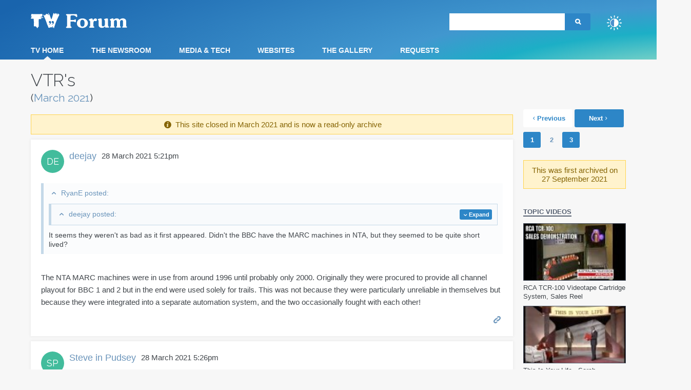

--- FILE ---
content_type: text/html; charset=UTF-8
request_url: https://www.tvforum.co.uk/tvhome/vtrs-46858/page-2
body_size: 8887
content:
<!DOCTYPE html>
<html lang="en">
	<head>
		<title>VTR's - Page 2 - TV Forum</title>
		<meta charset="utf-8" />
		<meta name="viewport" content="width=device-width, initial-scale=1" />
		<meta name="application-name" content="TV Forum"/>
		<meta name="msapplication-TileColor" content="#317EBE"/>
		<meta name="msapplication-TileImage" content="ms-tile-icon.png"/>
		<meta name="apple-mobile-web-app-title" content="TV Forum" /> 
					<link rel="canonical" href="https://www.tvforum.co.uk/tvhome/vtrs-46858/page-2" />
						<link rel="prev" href="https://www.tvforum.co.uk/tvhome/vtrs-46858" />
				
	 			<link rel="next" href="https://www.tvforum.co.uk/tvhome/vtrs-46858/page-3" />
		
        <link rel="preconnect" href="https://www.tvforum.co.uk" crossorigin>
        <link rel="dns-prefetch" href="https://www.tvforum.co.uk">
        <link rel="dns-prefetch" href="https://fonts.googleapis.com">


    <link rel="stylesheet" href="https://www.tvforum.co.uk/css/normalize.css">
    <link rel="stylesheet" href="https://www.tvforum.co.uk/css/icons.css?v=20230304">
    <link rel="stylesheet" href="https://www.tvforum.co.uk/css/woodpecker/micromodal.css">

        <link rel="stylesheet" href="https://www.tvforum.co.uk/css/woodpecker/woodpecker.css?v=20230304">

	    <script src="https://www.tvforum.co.uk/js/header.min.js"></script>

    <link href="https://www.tvforum.co.uk/js/lightbox2-2.11.1/css/lightbox.css" rel="stylesheet" />

    <link type="application/opensearchdescription+xml" rel="search" href="/opensearch.xml"/>

    <link href="https://fonts.googleapis.com/css2?family=Raleway:wght@300;400;800&display=swap" rel="stylesheet">


        <link rel="stylesheet" type="text/css" href="https://www.tvforum.co.uk/css/jquery-ui.min.css">

        <script src="https://ajax.googleapis.com/ajax/libs/jquery/3.1.0/jquery.min.js"></script>
        <script src="https://www.tvforum.co.uk/js/modernizr-custom.js"></script>

        <script src="https://cdnjs.cloudflare.com/ajax/libs/jquery-scrollTo/2.1.2/jquery.scrollTo.min.js" integrity="sha384-GXICBdfJ+4LCuPllm9sAGHjOYmziKnXegiMHjRoKewf0TZDP0kJN/KcJfePlHu+6" crossorigin="anonymous"></script>
        <script src="https://code.jquery.com/ui/1.12.1/jquery-ui.min.js" integrity="sha256-VazP97ZCwtekAsvgPBSUwPFKdrwD3unUfSGVYrahUqU=" crossorigin="anonymous"></script>
                <script src="https://www.tvforum.co.uk/js/micromodal.custom.min.js"></script>

              <script src="https://www.tvforum.co.uk/js/woodpecker.min.js?v=20230304"></script>

        
        

	    <!-- Google tag (gtag.js) -->
    <script async src="https://www.googletagmanager.com/gtag/js?id=G-DX6SLKB7PD"></script>
    <script>
        window.dataLayer = window.dataLayer || [];
        function gtag(){dataLayer.push(arguments);}
        gtag('js', new Date());

        gtag('config', 'G-DX6SLKB7PD');
    </script>
	
</head>

<body onclick data-theme="0">


<header>
    <div>
                    <a href="/" class="logo">TV Forum</a>
                <div class="top">
                            <form id="search" class="search" action="/forums/search" method="get">
                                        <input type="search" name="term" value="" minlength="3" required>
                    <input type="submit" value="&#xe800;" class="button">
                </form>
            
                        
            <button type="button" id="navToggle"><span></span></button>


            <div class="user-menu logged-out">
                <div class="avatar"></div>
                <div class="wrapper">
                    <ul>
                        <li><a href="#light">Light</a></li>
                        <li><a href="#dark">Dark</a></li>
                        <li><a href="#system">System Default</a></li>
                    </ul>
                </div>
            </div>
         
        </div>
    </div>

    <div class="nav-wrapper">
        <nav>
            <ul class="menu">
                <li class="mobile-only"><a href="/">Homepage</a></li>
                <li class="current"><a href="/tvhome/">TV Home</a></li>
                <li><a href="/thenewsroom/">The Newsroom</a></li>
                <li><a href="/mediatech/">Media &amp; Tech</a></li>
                <li><a href="/mediawebsites/">Websites</a></li>
                <li><a href="/thegallery/">The Gallery</a></li>
                <li><a href="/requests/">Requests</a></li>
                <li class="mobile-only"><a href="/forums/search">Search</a></li>

                <li class="user-menu-mobile logged-out">
                    <a><div class="avatar"></div></a>
                    <ul>
                        <li><a href="#light">Light</a></li>
                        <li><a href="#dark">Dark</a></li>
                        <li><a href="#system">System Default</a></li>
                    </ul>
                </li>

            </ul>
        </nav>
    </div>


</header>

        <div class="message floating">
            <button type="button" class="close"></button>
            <div></div>
        </div>
			
<div class="content cf">

    <a href="/tvhome/" class="breadcrumb">TV Home Forum</a>
    <h1>VTR's</h1>
    <h2>
              <span class="description"></span>
        (<a href="/tvhome/2021/mar/">March 2021</a>)            </h2>

    
    <div class="main shrinkable-aside">

        <div>

            <div class="message active narrow-margin">
                <i class="icon-info-circled"></i> This site closed in March 2021 and is now a read-only archive
            </div>

            <div class="mobile-nav">
                <div class="pagination mobile">
					
            <div>
							                    <a href="/tvhome/vtrs-46858" class="previous button secondary"><i class="icon"></i><span>Previous</span></a>
								                  <a href="/tvhome/vtrs-46858/page-3" class="next button"><span>Next</span><i class="icon"></i></a>
							            </div>

					                </div>
            </div>

            					<!--<section id="posts">-->
	
	<section class="post" id="post-1302227" data-post-id="1302227">
        <div class="post-content">
			
                            <a href="/forums/profile/deejay" class="poster-avatar" data-posts="3,120" data-regdate="5 January 2003" data-url="deejay" data-topic-id="46858" data-user-id="346" data-username="deejay">DE</a>
            
            <div class="post-name">
                                  <a class="username" data-uid="346" href="/forums/profile/deejay">deejay                    </a>



                                
                
                <time datetime="2021-03-28T17:21">28 March 2021 5:21pm</time>

            </div>

            <div class="post-text">
                
                    <div class="quote collapsible">	<div class="quote-poster icon-up-open">		<a href="/forums/post1302188#post-1302188" data-post-id="1302188">RyanE posted:</a>		<button type="button" class="expand-quote icon-up-open">Expand</button>	</div>	<div><div class="quote collapsible">	<div class="quote-poster icon-up-open">		<a href="/forums/post1300713#post-1300713" data-post-id="1300713">deejay posted:</a>		<button type="button" class="expand-quote icon-up-open">Expand</button>	</div>	<div>Robotic cart machines could be extremely reliable, if maintained well and looked after properly. But you needed excellent operators to ensure if they did run into problems you could get the tapes out and play them in standalone machines.   You also needed to leave enough time for them to cue up!  However many channel playout companies and news operations used machines like MARC, Betacart, Odetics and Flexicart successfully.<br/><br/>This wasn’t possible with the very earliest 2” machines though, because the tape cartridges were not playable in any other machines. <br/><br/>And like with all machines, when you combine mechanics with electronics you are always going to run into problems every so often.	</div></div><br/><br/>It seems they weren't as bad as it first appeared. Didn't the BBC have the MARC machines in NTA, but they seemed to be quite short lived?	</div></div><br/><br/>The NTA MARC machines were in use from around 1996 until probably only 2000. Originally they were procured to provide all channel playout for BBC 1 and 2 but in the end were used solely for trails. This was not because they were particularly unreliable in themselves but because they were integrated into a separate automation system, and the two occasionally fought with each other!
                    
                                </div>
   		<footer>
			
            <ul>
						      	<li><a href="/forums/post1302227#post-1302227" class="icon icon-link permalink" title="Link to this post">Permalink</a></li>
    	
            </ul>

    </footer>
    
        </div>
	</section>
	
	<section class="post" id="post-1302229" data-post-id="1302229">
        <div class="post-content">
			
                            <a href="/forums/profile/Steve+in+Pudsey" class="poster-avatar" data-posts="11,508" data-regdate="4 January 2003" data-url="Steve+in+Pudsey" data-topic-id="46858" data-user-id="48" data-username="Steve in Pudsey">SP</a>
            
            <div class="post-name">
                                  <a class="username" data-uid="48" href="/forums/profile/Steve+in+Pudsey">Steve in Pudsey                    </a>



                                
                
                <time datetime="2021-03-28T17:26">28 March 2021 5:26pm</time>

            </div>

            <div class="post-text">
                
                    Wasn't the Heaven Can Wait debacle down to the MARC machine?
                    
                                </div>
   		<footer>
			
            <ul>
						      	<li><a href="/forums/post1302229#post-1302229" class="icon icon-link permalink" title="Link to this post">Permalink</a></li>
    	
            </ul>

    </footer>
    
        </div>
	</section>
	
	<section class="post" id="post-1302231" data-post-id="1302231">
        <div class="post-content">
			
                            <a href="/forums/profile/Run_Telecine" class="poster-avatar" data-posts="42" data-regdate="29 January 2016" data-url="Run_Telecine" data-topic-id="46858" data-user-id="17173" data-username="Run_Telecine">RT</a>
            
            <div class="post-name">
                                  <a class="username" data-uid="17173" href="/forums/profile/Run_Telecine">Run_Telecine                    </a>



                                
                
                <time datetime="2021-03-28T17:30">28 March 2021 5:30pm</time>

            </div>

            <div class="post-text">
                
                    <div class="quote collapsible">	<div class="quote-poster icon-up-open">		<a href="/forums/post1300722#post-1300722" data-post-id="1300722">bluecortina posted:</a>		<button type="button" class="expand-quote icon-up-open">Expand</button>	</div>	<div>The Sony Betacart was quite brilliant and reliable day in day out.I always found the RCA TCR100 mentioned by deejay to be reliable and the Ampex ACR25 too but not everyone did and some companies would not use them on-air for commercials.	</div></div><br/>The ACR25 - happy memories of working with that beast of a machine. Not extensively used at my site, as we didn't have Presentation/Comms. We did, however, use the ACR to play out items on the Late News (clipped up bits from the 18:00 PasB recording on 1").<br/><br/>I've been through the range of compiling inserts onto an A/B roll 1" setup - which takes a bit of planning to make sure the right inserts are on the right tape. You could either type timecodes in to cue tapes, or use 3 memories per machine.<br/><br/>Also used to play News inserts in from Umatic and Betacam, which as has been mentioned meant making piles of the appropriate tapes by each playback machine, ideally checking the tape is more or less cued beforehand to save time. Betacam (std) and Umatic generally rolled from a 5" clock, so a Director would have to mark up a script approx 15 words back to roll a tape. <br/><br/>Also there for the introduction of Betacarts, initially typing a playlist of tape IDs in, and later on playlists remotely loaded from  <span class="hint" data-title="BBC News text based scripting system. Replaced by  [hint:0d03b305fc="Electronic News Production System - the news computer system developed jointly by BBC and AP. Replaced with OpenMedia">ENPS</span>"]BASYS</span>/iNews. Generally reliable, though lots of mechanical bits to go wrong in the tape elevator/robotics. Took about 45" to recue a playlist - not bad going to change tapes in 4 machines. Tapes could be grabbed and played in from stand-alone decks if the cart machine died, or manually scanned and fed into the side-loading VTR decks if just the elevator had jammed. Very flexible, really. (And the system could be run with the door open if you stuck a biro into the safety lockout detector hole)<br/><br/>These days, it's all server playout - running orders can be reloaded in a couple of seconds, but Playout software can crash as you go on-air.
                    
                                </div>
   		<footer>
			            <button type="button" class="kudos kudoed read-only"><i class="icon-thumbs-up-alt"></i> <span>1</span></button>
			<div class="kudoers">intracube gave kudos</div>
			
            <ul>
						      	<li><a href="/forums/post1302231#post-1302231" class="icon icon-link permalink" title="Link to this post">Permalink</a></li>
    	
            </ul>

    </footer>
    
        </div>
	</section>
	
	<section class="post" id="post-1302269" data-post-id="1302269">
        <div class="post-content">
			
                            <a href="/forums/profile/Inspector+Sands" class="poster-avatar" data-posts="15,891" data-regdate="25 August 2004" data-url="Inspector+Sands" data-topic-id="46858" data-user-id="4060" data-username="Inspector Sands">IS</a>
            
            <div class="post-name">
                                  <a class="username" data-uid="4060" href="/forums/profile/Inspector+Sands">Inspector Sands                    </a>



                                
                
                <time datetime="2021-03-28T18:57">28 March 2021 6:57pm</time>

            </div>

            <div class="post-text">
                
                    <div class="quote collapsible">	<div class="quote-poster icon-up-open">		<a href="/forums/post1302227#post-1302227" data-post-id="1302227">deejay posted:</a>		<button type="button" class="expand-quote icon-up-open">Expand</button>	</div>	<div><br/><br/><br/>The NTA MARC machines were in use from around 1996 until probably only 2000. Originally they were procured to provide all channel playout for BBC 1 and 2 but in the end were used solely for trails. This was not because they were particularly unreliable in themselves but because they were integrated into a separate automation system, and the two occasionally fought with each other!	</div></div><br/>They were taken out of on-air use at the latest 1998. Once the DTA opened all the interstitials came from server (either one of their Profiles or a local stand alone one). However because of the newish technology and because the apps room the servers lived in was being extended they dual made all trails on D3 and placed in the MARC for a while longer. Although with the turnover of operators in that area I don't know if the knowledge would have been still there to use it
                    
                                </div>
   		<footer>
			            <button type="button" class="kudos kudoed read-only"><i class="icon-thumbs-up-alt"></i> <span>1</span></button>
			<div class="kudoers">deejay gave kudos</div>
			
            <ul>
						      	<li><a href="/forums/post1302269#post-1302269" class="icon icon-link permalink" title="Link to this post">Permalink</a></li>
    	
            </ul>

    </footer>
    
        </div>
	</section>
	
	<section class="post" id="post-1302275" data-post-id="1302275">
        <div class="post-content">
			
                            <a href="/forums/profile/deejay" class="poster-avatar" data-posts="3,120" data-regdate="5 January 2003" data-url="deejay" data-topic-id="46858" data-user-id="346" data-username="deejay">DE</a>
            
            <div class="post-name">
                                  <a class="username" data-uid="346" href="/forums/profile/deejay">deejay                    </a>



                                
                
                <time datetime="2021-03-28T19:05">28 March 2021 7:05pm</time>

            </div>

            <div class="post-text">
                
                    <div class="quote collapsible">	<div class="quote-poster icon-up-open">		<a href="/forums/post1302229#post-1302229" data-post-id="1302229">Steve in Pudsey posted:</a>		<button type="button" class="expand-quote icon-up-open">Expand</button>	</div>	<div>Wasn't the Heaven Can Wait debacle down to the MARC machine?	</div></div><br/><br/>I’ve wondered this too, but I don’t think so - YouTube puts August 1996 as a TX date for that. If BBC One was running from the nta then (and I think it was) programmes were transmitted from standalone VTR machines. I don’t know the story but I guess it was established far too late in the day that the film was missing from the trolley - the wrong tape in the box or some other reason. Either that or it jammed in the machine and simply was damaged beyond repair.
                    
                                </div>
   		<footer>
			
            <ul>
						      	<li><a href="/forums/post1302275#post-1302275" class="icon icon-link permalink" title="Link to this post">Permalink</a></li>
    	
            </ul>

    </footer>
    
        </div>
	</section>
	
	<section class="post" id="post-1302300" data-post-id="1302300">
        <div class="post-content">
			
                            <a href="/forums/profile/RyanE" class="poster-avatar" data-posts="21" data-regdate="8 March 2021" data-url="RyanE" data-topic-id="46858" data-user-id="20025" data-username="RyanE">RE</a>
            
            <div class="post-name">
                                  <a class="username" data-uid="20025" href="/forums/profile/RyanE">RyanE                    </a>



                                
                
                <time datetime="2021-03-28T20:16">28 March 2021 8:16pm</time>

            </div>

            <div class="post-text">
                
                    <div class="quote collapsible">	<div class="quote-poster icon-up-open">		<a href="/forums/post1302227#post-1302227" data-post-id="1302227">deejay posted:</a>		<button type="button" class="expand-quote icon-up-open">Expand</button>	</div>	<div><div class="quote collapsible">	<div class="quote-poster icon-up-open">		<a href="/forums/post1302188#post-1302188" data-post-id="1302188">RyanE posted:</a>		<button type="button" class="expand-quote icon-up-open">Expand</button>	</div>	<div><div class="quote collapsible">	<div class="quote-poster icon-up-open">		<a href="/forums/post1300713#post-1300713" data-post-id="1300713">deejay posted:</a>		<button type="button" class="expand-quote icon-up-open">Expand</button>	</div>	<div>Robotic cart machines could be extremely reliable, if maintained well and looked after properly. But you needed excellent operators to ensure if they did run into problems you could get the tapes out and play them in standalone machines.   You also needed to leave enough time for them to cue up!  However many channel playout companies and news operations used machines like MARC, Betacart, Odetics and Flexicart successfully.<br/><br/>This wasn’t possible with the very earliest 2” machines though, because the tape cartridges were not playable in any other machines. <br/><br/>And like with all machines, when you combine mechanics with electronics you are always going to run into problems every so often.	</div></div><br/><br/>It seems they weren't as bad as it first appeared. Didn't the BBC have the MARC machines in NTA, but they seemed to be quite short lived?	</div></div><br/><br/>The NTA MARC machines were in use from around 1996 until probably only 2000. Originally they were procured to provide all channel playout for BBC 1 and 2 but in the end were used solely for trails. This was not because they were particularly unreliable in themselves but because they were integrated into a separate automation system, and the two occasionally fought with each other!	</div></div><br/><br/>The NTA seemed quite a short lived facility, I think I've read it lasted around 6 years? It's a shame really as from the couple of clips I've seen of it on YouTube it looked smart and must have seemed a bit futuristic back in the day. Why did they move to using the DTA only and closing the NTA instead of using NTA for BBC 1 and 2 and using the DTA for digital only channels? The only thing that I can think of is if the NTA wasn't capable of widescreen and moving to the DTA was easier than upgrading the NTA?<br/><br/>Also, where were BBC World and BBC Prime broadcast from when they first launched in the mid 90's? They must have had a control room each and (to get this back on topic) some VTR's as well. Did they have MARCs or did they launch slightly too early to get them?
                    
                                </div>
   		<footer>
			
            <ul>
						      	<li><a href="/forums/post1302300#post-1302300" class="icon icon-link permalink" title="Link to this post">Permalink</a></li>
    	
            </ul>

    </footer>
    
        </div>
	</section>
	
	<section class="post" id="post-1302301" data-post-id="1302301">
        <div class="post-content">
			
                            <a href="/forums/profile/james-2001" class="poster-avatar" data-posts="7,759" data-regdate="13 September 2015" data-url="james-2001" data-topic-id="46858" data-user-id="16961" data-username="james-2001">JA</a>
            
            <div class="post-name">
                                  <a class="username" data-uid="16961" href="/forums/profile/james-2001">james-2001                    </a>



                                
                
                <time datetime="2021-03-28T20:19">28 March 2021 8:19pm</time>

            </div>

            <div class="post-text">
                
                    I presume they considered it was a waste of resources effectively running each channel twice.<br/><br/>Would there be any point upgrading the NTA to widescreen anyway when it was used for analogue only?
                    
                                </div>
   		<footer>
			
            <ul>
						      	<li><a href="/forums/post1302301#post-1302301" class="icon icon-link permalink" title="Link to this post">Permalink</a></li>
    	
            </ul>

    </footer>
    
        </div>
	</section>
	
	<section class="post" id="post-1302304" data-post-id="1302304">
        <div class="post-content">
			
                            <a href="/forums/profile/Inspector+Sands" class="poster-avatar" data-posts="15,891" data-regdate="25 August 2004" data-url="Inspector+Sands" data-topic-id="46858" data-user-id="4060" data-username="Inspector Sands">IS</a>
            
            <div class="post-name">
                                  <a class="username" data-uid="4060" href="/forums/profile/Inspector+Sands">Inspector Sands                    </a>



                                
                
                <time datetime="2021-03-28T20:29">28 March 2021 8:29pm</time>

            </div>

            <div class="post-text">
                
                    <div class="quote collapsible">	<div class="quote-poster icon-up-open">		<a href="/forums/post1302300#post-1302300" data-post-id="1302300">RyanE posted:</a>		<button type="button" class="expand-quote icon-up-open">Expand</button>	</div>	<div><br/>The NTA seemed quite a short lived facility, I think I've read it lasted around 6 years? It's a shame really as from the couple of clips I've seen of it on YouTube it looked smart and must have seemed a bit futuristic back in the day. Why did they move to using the DTA only and closing the NTA instead of using NTA for BBC 1 and 2 and using the DTA for digital only channels? The only thing that I can think of is if the NTA wasn't capable of widescreen and moving to the DTA was easier than upgrading the NTA?	</div></div><br/>There were two reasons why the NTA wasn't suitable, one was that it was built for two channels: BBC1 and BBC2 and the digital offering was 4 channels plus interactive etc. It wasn't possible to add the extra suites, it was too small. Secondly as you say it would have required upgrading everything, not only for widescreen but  also the DTA was totally component digital. There was the other reason that they wanted to 'dual message' with different junctions on analogue and digital versions - so on BBC1 analogue there would be trails about getting digital TV, while on the digital version there'd be a trail for a programme on BBC Choice. <br/><br/>The DTA was originally fairly basic and not as much resilience as the NTA, in fact the first broadcasts of BBC Choice I think came from a temporary suite on the floor above. Eventually in late 1999 the DTA became the primary TX area, on air 24 hours a day and it was upgraded to add all the things that analogue TV had that digital didn’t and make it more resilient<br/><br/><br/><div class="quote collapsible">	<div class="quote-poster">Quote:		<button type="button" class="expand-quote icon-up-open">Expand</button>	</div>	<div>	Also, where were BBC World and BBC Prime broadcast from when they first launched in the mid 90's? They must have had a control room each and (to get this back on topic) some VTR's as well. Did they have MARCs or did they launch slightly too early to get them?	</div></div><br/>They were from suites on the floor below, in amongst the UKTV channels (although World and Prime were there first) Deejay will be able to go into more details, but I remember always being amazed by how basic and manual their suites were. <br/><br/><br/>Incidently the other TV company I know who had MARCs were Thames, although not till about 1990 so they didn't have much of a life either. However after they stopped being used for ITV they went to Teddington and were used for (amongst other channels) BBC World's European adverts, of which there were few (originally BBC World at the BBC didn't handle any adverts)
                                            <div class="rowedit">Last edited by Inspector Sands on 28 March 2021 8:36pm - 2 times in total</div>
                    
                                </div>
   		<footer>
			            <button type="button" class="kudos kudoed read-only"><i class="icon-thumbs-up-alt"></i> <span>4</span></button>
			<div class="kudoers">AndrewPSSP, intracube and <a class="others">2 others<span>RyanE, UKnews</span></a> gave kudos</div>
			
            <ul>
						      	<li><a href="/forums/post1302304#post-1302304" class="icon icon-link permalink" title="Link to this post">Permalink</a></li>
    	
            </ul>

    </footer>
    
        </div>
	</section>
	
	<section class="post" id="post-1302306" data-post-id="1302306">
        <div class="post-content">
			
                            <a href="/forums/profile/Steve+in+Pudsey" class="poster-avatar" data-posts="11,508" data-regdate="4 January 2003" data-url="Steve+in+Pudsey" data-topic-id="46858" data-user-id="48" data-username="Steve in Pudsey">SP</a>
            
            <div class="post-name">
                                  <a class="username" data-uid="48" href="/forums/profile/Steve+in+Pudsey">Steve in Pudsey                    </a>



                                
                
                <time datetime="2021-03-28T20:29">28 March 2021 8:29pm</time>

            </div>

            <div class="post-text">
                
                    <div class="quote collapsible">	<div class="quote-poster icon-up-open">		<a href="/forums/post1302275#post-1302275" data-post-id="1302275">deejay posted:</a>		<button type="button" class="expand-quote icon-up-open">Expand</button>	</div>	<div><div class="quote collapsible">	<div class="quote-poster icon-up-open">		<a href="/forums/post1302229#post-1302229" data-post-id="1302229">Steve in Pudsey posted:</a>		<button type="button" class="expand-quote icon-up-open">Expand</button>	</div>	<div>Wasn't the Heaven Can Wait debacle down to the MARC machine?	</div></div><br/><br/>I’ve wondered this too, but I don’t think so - YouTube puts August 1996 as a TX date for that. If BBC One was running from the nta then (and I think it was) programmes were transmitted from standalone VTR machines. I don’t know the story but I guess it was established far too late in the day that the film was missing from the trolley - the wrong tape in the box or some other reason. Either that or it jammed in the machine and simply was damaged beyond repair.	</div></div><br/><br/>Thes story from somebody who was there, but working on BBC Two that night<br/><blockquote class="twitter-tweet" data-width="550"><p lang="en" dir="ltr">I so old I was around st the time...gulp...on BBC Two. In our new state of the art robotic play out machine there was a safety function that prevented access to protect you from the robotic arm. I think the tape got chewed up...and no-one could access the machine - so the guys...</p>&mdash; reg sanders (@regsanders) <a href="https://twitter.com/regsanders/status/1322078908259442690?ref_src=twsrc%5Etfw">October 30, 2020</a></blockquote><br/><script async src="https://platform.twitter.com/widgets.js" charset="utf-8"></script><br/>
                    
                                </div>
   		<footer>
			            <button type="button" class="kudos kudoed read-only"><i class="icon-thumbs-up-alt"></i> <span>1</span></button>
			<div class="kudoers">deejay gave kudos</div>
			
            <ul>
						      	<li><a href="/forums/post1302306#post-1302306" class="icon icon-link permalink" title="Link to this post">Permalink</a></li>
    	
            </ul>

    </footer>
    
        </div>
	</section>
	
	<section class="post" id="post-1302344" data-post-id="1302344">
        <div class="post-content">
			
                            <a href="/forums/profile/deejay" class="poster-avatar" data-posts="3,120" data-regdate="5 January 2003" data-url="deejay" data-topic-id="46858" data-user-id="346" data-username="deejay">DE</a>
            
            <div class="post-name">
                                  <a class="username" data-uid="346" href="/forums/profile/deejay">deejay                    </a>



                                
                
                <time datetime="2021-03-28T22:36">28 March 2021 10:36pm</time>

            </div>

            <div class="post-text">
                
                    The BBC World, Prime (and old Arabic service) were three fairly similar suites built around analogue PAL infrastructure I think and were all based on Betacam SP format.  There was one Odetics tape jukebox which was originally assigned to Prime but was reallocated to World. (There was a door from the Prime Suite into the odetics room right up until the area closed in 2004, but the world director had to go out into the corridor and around the corner!). This was because Prime originally was a very complex channel to direct, with a schedule that jumped in and out of BBC One to BBC Two and filling between programmes it didn’t have the rights to.  The prime suite had four Outside Source lines too right up to the end (world only had two, plus a dedicated news circuit). <br/>All programme tapes were loaded manually and on Prime you could only have two trails per junction when it lost the odetics to World. Happy days.
                    
                                </div>
   		<footer>
			            <button type="button" class="kudos kudoed read-only"><i class="icon-thumbs-up-alt"></i> <span>4</span></button>
			<div class="kudoers">AndrewPSSP, intracube and <a class="others">2 others<span>RyanE, UKnews</span></a> gave kudos</div>
			
            <ul>
						      	<li><a href="/forums/post1302344#post-1302344" class="icon icon-link permalink" title="Link to this post">Permalink</a></li>
    	
            </ul>

    </footer>
    
        </div>
	</section>
	
	<section class="post" id="post-1302346" data-post-id="1302346">
        <div class="post-content">
			
                            <a href="/forums/profile/Inspector+Sands" class="poster-avatar" data-posts="15,891" data-regdate="25 August 2004" data-url="Inspector+Sands" data-topic-id="46858" data-user-id="4060" data-username="Inspector Sands">IS</a>
            
            <div class="post-name">
                                  <a class="username" data-uid="4060" href="/forums/profile/Inspector+Sands">Inspector Sands                    </a>



                                
                
                <time datetime="2021-03-28T22:45">28 March 2021 10:45pm</time>

            </div>

            <div class="post-text">
                
                    I had a bit of involvement in World and Prime in those days and as I say it always felt very primitive to me. I couldn't imagine other international channels being run from such a set up. CNN being run out of a little room tucked away in the back of their Atlanta building, one person, some beta tapes and a laserdisc player  <img src="https://www.tvforum.co.uk/img/emoticons-2012/smiley-eek.png" align="absmiddle" alt="Shocked" /> <br/><br/>It worked though
                                            <div class="rowedit">Last edited by Inspector Sands on 28 March 2021 10:50pm - 2 times in total</div>
                    
                                </div>
   		<footer>
			            <button type="button" class="kudos kudoed read-only"><i class="icon-thumbs-up-alt"></i> <span>5</span></button>
			<div class="kudoers">AndrewPSSP, UKnews and <a class="others">3 others<span>RyanE, deejay, itsrobert</span></a> gave kudos</div>
			
            <ul>
						      	<li><a href="/forums/post1302346#post-1302346" class="icon icon-link permalink" title="Link to this post">Permalink</a></li>
    	
            </ul>

    </footer>
    
        </div>
	</section>
	
	<section class="post" id="post-1302557" data-post-id="1302557">
        <div class="post-content">
			
                            <a href="/forums/profile/RyanE" class="poster-avatar" data-posts="21" data-regdate="8 March 2021" data-url="RyanE" data-topic-id="46858" data-user-id="20025" data-username="RyanE">RE</a>
            
            <div class="post-name">
                                  <a class="username" data-uid="20025" href="/forums/profile/RyanE">RyanE                    </a>



                                
                
                <time datetime="2021-03-29T20:46">29 March 2021 8:46pm</time>

            </div>

            <div class="post-text">
                
                    <div class="quote collapsible">	<div class="quote-poster icon-up-open">		<a href="/forums/post1302304#post-1302304" data-post-id="1302304">Inspector Sands posted:</a>		<button type="button" class="expand-quote icon-up-open">Expand</button>	</div>	<div><br/>There were two reasons why the NTA wasn't suitable, one was that it was built for two channels: BBC1 and BBC2 and the digital offering was 4 channels plus interactive etc. It wasn't possible to add the extra suites, it was too small. Secondly as you say it would have required upgrading everything, not only for widescreen but  also the DTA was totally component digital. There was the other reason that they wanted to 'dual message' with different junctions on analogue and digital versions - so on BBC1 analogue there would be trails about getting digital TV, while on the digital version there'd be a trail for a programme on BBC Choice. <br/><br/>The DTA was originally fairly basic and not as much resilience as the NTA, in fact the first broadcasts of BBC Choice I think came from a temporary suite on the floor above. Eventually in late 1999 the DTA became the primary TX area, on air 24 hours a day and it was upgraded to add all the things that analogue TV had that digital didn’t and make it more resilient<br/>	</div></div><br/><br/>I'm assuming that there were no signs of Digital TV's emergence at the time the NTA was created? I don't know how much it cost, but it can't have been cheap to set up and move the control rooms for BBC1 and BBC2 from the area that they were control from since  <span class="hint" data-title="Television Centre, former home of the BBC">TVC</span> opened? Was it just a case of bad luck that they invested in the NTA only to find it outdated a few years later? <br/><br/><div class="quote collapsible">	<div class="quote-poster icon-up-open">		<a href="/forums/post1302304#post-1302304" data-post-id="1302304">Inspector Sands posted:</a>		<button type="button" class="expand-quote icon-up-open">Expand</button>	</div>	<div><br/>They were from suites on the floor below, in amongst the UKTV channels (although World and Prime were there first) Deejay will be able to go into more details, but I remember always being amazed by how basic and manual their suites were. 	</div></div><br/><br/>Presumably some old office space that was converted? <br/><br/>At risk of going a bit off topic here, what happened to International Control. I think I've seen elsewhere on here that it became BBC1 Network Control room. What prompted the reshuffle and where did International Control move to assuming it still existed?<br/><br/><div class="quote collapsible">	<div class="quote-poster icon-up-open">		<a href="/forums/post1302304#post-1302304" data-post-id="1302304">Inspector Sands posted:</a>		<button type="button" class="expand-quote icon-up-open">Expand</button>	</div>	<div><br/>Incidently the other TV company I know who had MARCs were Thames, although not till about 1990 so they didn't have much of a life either. However after they stopped being used for ITV they went to Teddington and were used for (amongst other channels) BBC World's European adverts, of which there were few (originally BBC World at the BBC didn't handle any adverts)	</div></div><br/><br/>It's good to hear they found a second home. How late into the 2000's did tapes stop being used for most channels? <br/><br/><div class="quote collapsible">	<div class="quote-poster icon-up-open">		<a href="/forums/post1302344#post-1302344" data-post-id="1302344">deejay posted:</a>		<button type="button" class="expand-quote icon-up-open">Expand</button>	</div>	<div>The BBC World, Prime (and old Arabic service) were three fairly similar suites built around analogue PAL infrastructure I think and were all based on Betacam SP format.  There was one Odetics tape jukebox which was originally assigned to Prime but was reallocated to World. (There was a door from the Prime Suite into the odetics room right up until the area closed in 2004, but the world director had to go out into the corridor and around the corner!). This was because Prime originally was a very complex channel to direct, with a schedule that jumped in and out of BBC One to BBC Two and filling between programmes it didn’t have the rights to.  The prime suite had four Outside Source lines too right up to the end (world only had two, plus a dedicated news circuit). <br/>All programme tapes were loaded manually and on Prime you could only have two trails per junction when it lost the odetics to World. Happy days.	</div></div><br/><br/>I wonder if the Odetics tape jukebox was used as a bit of a trial before the NTA was constructed with MARC machines? Had the BBC used robotic tape machines much before then?
                    
                                </div>
   		<footer>
			
            <ul>
						      	<li><a href="/forums/post1302557#post-1302557" class="icon icon-link permalink" title="Link to this post">Permalink</a></li>
    	
            </ul>

    </footer>
    
        </div>
	</section>

        <object width="250" height="250" data="https://www.tvforum.co.uk/img/woodpecker/stars-animation.svg" type="image/svg+xml" class="stars-animation"></object>

            <div id="newerPosts" class="hide">
                <p class="submessage days-later"><i class="icon-clock"></i>Newer posts</p>
            </div>


        </div>

	    <aside>
            <div class="wrapper">
                
                <div class="pagination">
					
            <div>
							                    <a href="/tvhome/vtrs-46858" class="previous button secondary"><i class="icon"></i><span>Previous</span></a>
								                  <a href="/tvhome/vtrs-46858/page-3" class="next button"><span>Next</span><i class="icon"></i></a>
							            </div>

					<a href="/tvhome/vtrs-46858">1</a><a href="#" class="current">2</a><a href="/tvhome/vtrs-46858/page-3">3</a>                </div>


            
                            <div class="message active margin">This was first archived on <span class="no-wrap">27 September 2021</span></div>
            
                        <h3><span>Topic videos</span></h3>
                    <ul class="topic-videos">
                                            <li>
                            <div style="background-image: url('//i2.ytimg.com/vi/wM_2upiGUO0/default.jpg');"></div>
                            <a href="/forums/post1300713#post-1300713" title="RCA  TCR-100  Videotape Cartridge System, Sales Reel">RCA  TCR-100  Videotape Cartridge System, Sales Reel</a>
                        </li>
                                            <li>
                            <div style="background-image: url('//i2.ytimg.com/vi/_egdf5OHu4o/default.jpg');"></div>
                            <a href="/forums/post1300618#post-1300618" title="This Is Your Life - Sarah Brightman (1989) - with production talkback">This Is Your Life - Sarah Brightman (1989) - with product&hellip;</a>
                        </li>
                                        </ul>
                    
            
        </div>

          <div>
            <div class="pagination bottom fixed">
                <a href="/tvhome/vtrs-46858">1</a><a href="#" class="current">2</a><a href="/tvhome/vtrs-46858/page-3">3</a>            <div>
							                    <a href="/tvhome/vtrs-46858" class="previous button secondary"><i class="icon"></i><span>Previous</span></a>
								                  <a href="/tvhome/vtrs-46858/page-3" class="next button"><span>Next</span><i class="icon"></i></a>
							            </div>

	            </div>
          </div>

    </aside>

    </div>

</div>


<script>
    var msgId = 0;

    $(document).ready(function() {
        TVF.init();
        TVF.TOPIC.init();
        TVF.POST.init();
            });
</script>

		<footer>
			<div>
        		<section>
                    <ul class="help-links">
                        <li><a href="https://twitter.com/tvforum/"><i class="icon icon-twitter"></i> Twitter</a></li>
                        <li><a href="/help">Help</a></li>
                        <li><a href="/help/terms">Site terms</a></li>
                        <li><a href="/help/privacy">Cookies &amp; privacy policy</a></li>
                        <li><a href="/help/contact">Contact us</a></li>
                        <li><a href="/forums/memberlist">Memberlist</a></li>
                        <li><a href="/definitions">Definitions</a></li>
                    </ul>
				</section>
			</div>
		</footer>
	
        <div class="loading centred">
            <span></span><span></span><span></span><span></span><span></span><span></span><span></span>
        </div>

        <div class="menu-modal"></div>

        
        <script src="https://www.tvforum.co.uk/js/lightbox2-2.11.1/js/lightbox.min.js"></script>
        <script>
            lightbox.option({
                'fadeDuration': 300,
                'resizeDuration': 200,
                'imageFadeDuration': 0,
                            })
        </script>

    </body>
</html>


--- FILE ---
content_type: application/javascript
request_url: https://www.tvforum.co.uk/js/modernizr-custom.js
body_size: 2365
content:
/*! modernizr 3.6.0 (Custom Build) | MIT *
 * https://modernizr.com/download/?-backgroundcliptext-cssanimations-prefixedcss-prefixedcssvalue-setclasses !*/
!function(e,n,t){function r(e){return e.replace(/([A-Z])/g,function(e,n){return"-"+n.toLowerCase()}).replace(/^ms-/,"-ms-")}function o(e,n){return typeof e===n}function i(){var e,n,t,r,i,s,a;for(var l in S)if(S.hasOwnProperty(l)){if(e=[],n=S[l],n.name&&(e.push(n.name.toLowerCase()),n.options&&n.options.aliases&&n.options.aliases.length))for(t=0;t<n.options.aliases.length;t++)e.push(n.options.aliases[t].toLowerCase());for(r=o(n.fn,"function")?n.fn():n.fn,i=0;i<e.length;i++)s=e[i],a=s.split("."),1===a.length?Modernizr[a[0]]=r:(!Modernizr[a[0]]||Modernizr[a[0]]instanceof Boolean||(Modernizr[a[0]]=new Boolean(Modernizr[a[0]])),Modernizr[a[0]][a[1]]=r),C.push((r?"":"no-")+a.join("-"))}}function s(e){var n=_.className,t=Modernizr._config.classPrefix||"";if(w&&(n=n.baseVal),Modernizr._config.enableJSClass){var r=new RegExp("(^|\\s)"+t+"no-js(\\s|$)");n=n.replace(r,"$1"+t+"js$2")}Modernizr._config.enableClasses&&(n+=" "+t+e.join(" "+t),w?_.className.baseVal=n:_.className=n)}function a(){return"function"!=typeof n.createElement?n.createElement(arguments[0]):w?n.createElementNS.call(n,"http://www.w3.org/2000/svg",arguments[0]):n.createElement.apply(n,arguments)}function l(e){return e.replace(/([a-z])-([a-z])/g,function(e,n,t){return n+t.toUpperCase()}).replace(/^-/,"")}function f(e,n){return!!~(""+e).indexOf(n)}function u(e,n){return function(){return e.apply(n,arguments)}}function p(e,n,t){var r;for(var i in e)if(e[i]in n)return t===!1?e[i]:(r=n[e[i]],o(r,"function")?u(r,t||n):r);return!1}function c(n,t,r){var o;if("getComputedStyle"in e){o=getComputedStyle.call(e,n,t);var i=e.console;if(null!==o)r&&(o=o.getPropertyValue(r));else if(i){var s=i.error?"error":"log";i[s].call(i,"getComputedStyle returning null, its possible modernizr test results are inaccurate")}}else o=!t&&n.currentStyle&&n.currentStyle[r];return o}function d(){var e=n.body;return e||(e=a(w?"svg":"body"),e.fake=!0),e}function m(e,t,r,o){var i,s,l,f,u="modernizr",p=a("div"),c=d();if(parseInt(r,10))for(;r--;)l=a("div"),l.id=o?o[r]:u+(r+1),p.appendChild(l);return i=a("style"),i.type="text/css",i.id="s"+u,(c.fake?c:p).appendChild(i),c.appendChild(p),i.styleSheet?i.styleSheet.cssText=e:i.appendChild(n.createTextNode(e)),p.id=u,c.fake&&(c.style.background="",c.style.overflow="hidden",f=_.style.overflow,_.style.overflow="hidden",_.appendChild(c)),s=t(p,e),c.fake?(c.parentNode.removeChild(c),_.style.overflow=f,_.offsetHeight):p.parentNode.removeChild(p),!!s}function v(n,o){var i=n.length;if("CSS"in e&&"supports"in e.CSS){for(;i--;)if(e.CSS.supports(r(n[i]),o))return!0;return!1}if("CSSSupportsRule"in e){for(var s=[];i--;)s.push("("+r(n[i])+":"+o+")");return s=s.join(" or "),m("@supports ("+s+") { #modernizr { position: absolute; } }",function(e){return"absolute"==c(e,null,"position")})}return t}function g(e,n,r,i){function s(){p&&(delete k.style,delete k.modElem)}if(i=o(i,"undefined")?!1:i,!o(r,"undefined")){var u=v(e,r);if(!o(u,"undefined"))return u}for(var p,c,d,m,g,y=["modernizr","tspan","samp"];!k.style&&y.length;)p=!0,k.modElem=a(y.shift()),k.style=k.modElem.style;for(d=e.length,c=0;d>c;c++)if(m=e[c],g=k.style[m],f(m,"-")&&(m=l(m)),k.style[m]!==t){if(i||o(r,"undefined"))return s(),"pfx"==n?m:!0;try{k.style[m]=r}catch(h){}if(k.style[m]!=g)return s(),"pfx"==n?m:!0}return s(),!1}function y(e,n,t,r,i){var s=e.charAt(0).toUpperCase()+e.slice(1),a=(e+" "+z.join(s+" ")+s).split(" ");return o(n,"string")||o(n,"undefined")?g(a,n,r,i):(a=(e+" "+E.join(s+" ")+s).split(" "),p(a,n,t))}function h(e,n,r){return y(e,t,t,n,r)}var C=[],S=[],x={_version:"3.6.0",_config:{classPrefix:"",enableClasses:!0,enableJSClass:!0,usePrefixes:!0},_q:[],on:function(e,n){var t=this;setTimeout(function(){n(t[e])},0)},addTest:function(e,n,t){S.push({name:e,fn:n,options:t})},addAsyncTest:function(e){S.push({name:null,fn:e})}},Modernizr=function(){};Modernizr.prototype=x,Modernizr=new Modernizr;var _=n.documentElement,w="svg"===_.nodeName.toLowerCase(),b="Moz O ms Webkit",E=x._config.usePrefixes?b.toLowerCase().split(" "):[];x._domPrefixes=E;var P=function(e,n){var t=!1,r=a("div"),o=r.style;if(e in o){var i=E.length;for(o[e]=n,t=o[e];i--&&!t;)o[e]="-"+E[i]+"-"+n,t=o[e]}return""===t&&(t=!1),t};x.prefixedCSSValue=P;var z=x._config.usePrefixes?b.split(" "):[];x._cssomPrefixes=z;var N=function(n){var r,o=prefixes.length,i=e.CSSRule;if("undefined"==typeof i)return t;if(!n)return!1;if(n=n.replace(/^@/,""),r=n.replace(/-/g,"_").toUpperCase()+"_RULE",r in i)return"@"+n;for(var s=0;o>s;s++){var a=prefixes[s],l=a.toUpperCase()+"_"+r;if(l in i)return"@-"+a.toLowerCase()+"-"+n}return!1};x.atRule=N;var T={elem:a("modernizr")};Modernizr._q.push(function(){delete T.elem});var k={style:T.elem.style};Modernizr._q.unshift(function(){delete k.style}),x.testAllProps=y;var j=x.prefixed=function(e,n,t){return 0===e.indexOf("@")?N(e):(-1!=e.indexOf("-")&&(e=l(e)),n?y(e,n,t):y(e,"pfx"))};x.prefixedCSS=function(e){var n=j(e);return n&&r(n)};x.testAllProps=h,Modernizr.addTest("cssanimations",h("animationName","a",!0)),Modernizr.addTest("backgroundcliptext",function(){return h("backgroundClip","text")}),i(),s(C),delete x.addTest,delete x.addAsyncTest;for(var L=0;L<Modernizr._q.length;L++)Modernizr._q[L]();e.Modernizr=Modernizr}(window,document);


// Additionally added
var areClipPathShapesSupported = function () {

    var base = 'clipPath',
        prefixes = [ 'webkit', 'moz', 'ms', 'o' ],
        properties = [ base ],
        testElement = document.createElement( 'testelement' ),
        attribute = 'polygon(50% 0%, 0% 100%, 100% 100%)';

    // Push the prefixed properties into the array of properties.
    for ( var i = 0, l = prefixes.length; i < l; i++ ) {
        var prefixedProperty = prefixes[i] + base.charAt( 0 ).toUpperCase() + base.slice( 1 ); // remember to capitalize!
        properties.push( prefixedProperty );
    }

    // Interate over the properties and see if they pass two tests.
    for ( var i = 0, l = properties.length; i < l; i++ ) {
        var property = properties[i];

        // First, they need to even support clip-path (IE <= 11 does not)...
        if ( testElement.style[property] === '' ) {

            // Second, we need to see what happens when we try to create a CSS shape...
            testElement.style[property] = attribute;
            if ( testElement.style[property] !== '' ) {
                return true;
            }
        }
    }

    return false;
};

if (areClipPathShapesSupported()) {
	document.getElementsByTagName("html")[0].classList.add("clip-path");
}

--- FILE ---
content_type: image/svg+xml
request_url: https://www.tvforum.co.uk/img/woodpecker/stars-animation.svg
body_size: 534
content:
<svg
    xmlns="http://www.w3.org/2000/svg"
    xmlns:xlink="http://www.w3.org/1999/xlink"
    version="1.1"
    width="250"
    height="250"
    onload="init(evt)">

   <script type="text/ecmascript">
    <![CDATA[
        var svgDocument;
        var svgNS = "http://www.w3.org/2000/svg";
        var xlinkNS = "http://www.w3.org/1999/xlink";
        
        var centerX;
        var centerY;
        var angles = [];
        var distances = [];
        var maxD = 1000;
        var nStars = 32;
        
        function init(evt) {
            if ( window.svgDocument == null ) {
                svgDocument = evt.target.ownerDocument;
            }
            
            centerX = svgDocument.childNodes[0].getAttributeNS(null, 'width')/2;
            centerY = svgDocument.childNodes[0].getAttributeNS(null, 'height')/2;
            maxD = Math.sqrt(centerX * centerX + centerY * centerY) + 40;

            createStars(nStars);
            beginAnimation();
        }
   
        function createStars(n) {
            for (var i=1; i<=n; i++) {
                var star = document.createElementNS(svgNS, "use");
                star.setAttributeNS(null, "id", "star" + i);	
                star.setAttributeNS(xlinkNS, "href", "#star");			
                document.getElementById("star-group").appendChild(star);
                angles.push(Math.PI * 2 * Math.random());
                distances.push(maxD * Math.random());
            }
        }
   
        function drawField() {
            for (var i=0; i<nStars; i++) {
                var star = svgDocument.getElementById('star' + (i+1));
                var d = distances[i];
                var x = centerX + d * Math.sin(angles[i]);
                var y = centerY + d * Math.cos(angles[i]);
                var scale = 2*(1 - (maxD / (d+maxD)));

		var opacity = 1;
		if (d > 90) {
			opacity = (1-((d-90)/10));
		}

	      //       console.log(d + " = " + opacity);
		star.setAttributeNS(null, 'transform', 'translate(' + x + ',' + y + ') scale(' + scale*scale + ')');
		if (opacity >= 0) {
			star.setAttributeNS(null, 'opacity', opacity);
		}
            }
        }
   
        function updateImage() {
            for (var i=0; i<nStars; i++) {
                distances[i]++;
                if (distances[i] > maxD) {
                    distances[i] = 0;
                }
            }
            drawField();
        }
   
        function beginAnimation() {
            var timeout = setInterval(updateImage, 10);
        }
        
    ]]>
   </script>
    
    <defs>
        <path id="star" fill="#EED292" d="M-4 -17.2L-8.7 -3.6 -23.1 -3.3 -11.6 5.4 -15.8 19.2 -4 11 7.9 19.2 3.7 5.4 15.2 -3.3 0.8 -3.6z"/>
    </defs>
    
    <rect width="250" height="250" fill="transparent" />
    <g id="star-group"></g>
    
</svg>